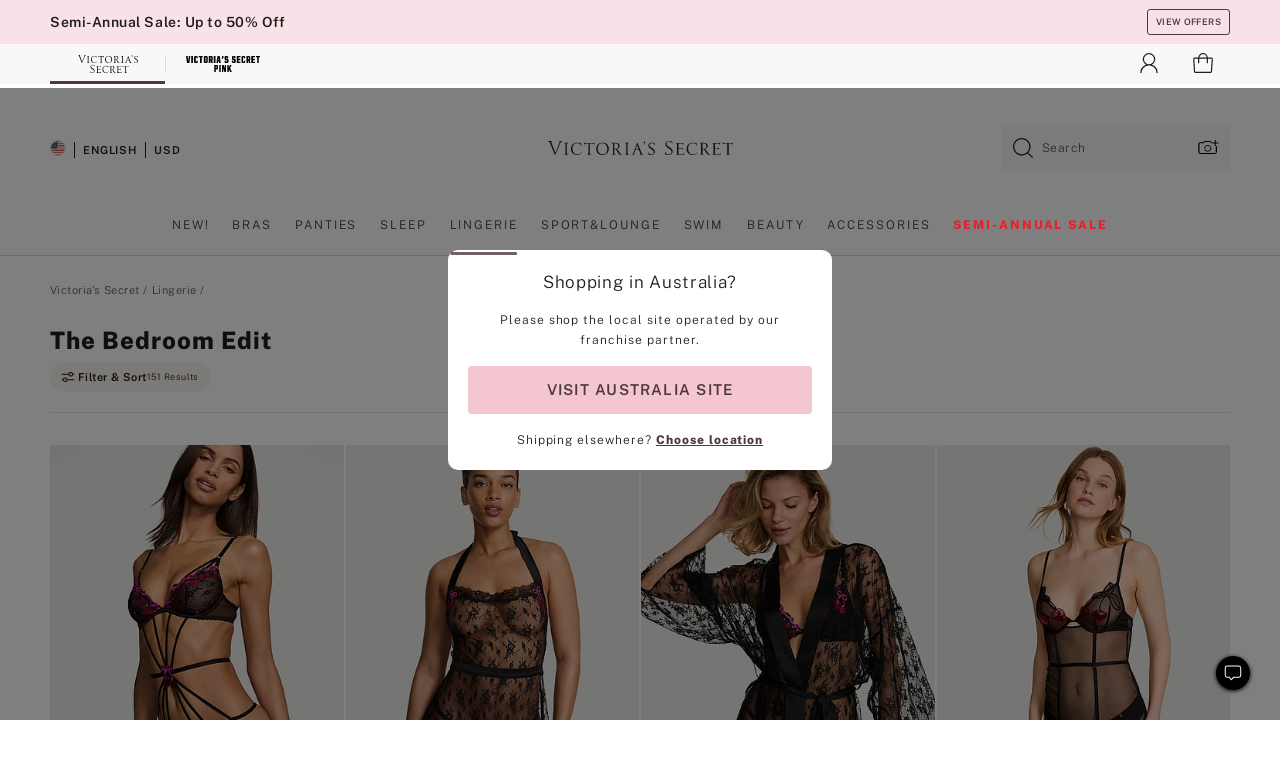

--- FILE ---
content_type: text/html
request_url: https://www.victoriassecret.com/au/vs/lingerie/after-hours
body_size: 3710
content:
<!DOCTYPE html><html lang="en" class="desktop " data-theme="vs" data-brand="vs" data-basic="true"><head><script id="earlyBootstrap">(()=>{const e=document.cookie,t=e.indexOf("APPTYPE="),a=document.documentElement.classList,s=document.currentScript.dataset;if(t>=0){a.add("is-app");const i=t+8,r=e.slice(i);let n="";r.startsWith("IOSHANDHELD")?(a.add("is-app-ios"),s.appPlatform="ios",n=e.slice(i+12)):r.startsWith("ANDROIDHANDHELD")&&(a.add("is-app-android"),s.appPlatform="android",n=e.slice(i+16)),n.startsWith("VS")?s.appBrand="vs":n.startsWith("PN")&&(s.appBrand="pn"),s.appPlatform&&s.appBrand&&(s.appType=s.appPlatform+"-"+s.appBrand)}if(("true"===new URL(window.location.href).searchParams.get("isNativeShopTabEnabled")||"true"===sessionStorage.getItem("isNativeShopTabEnabled"))&&(document.documentElement.classList.add("is-native-shop-tab-enabled"),sessionStorage.setItem("isNativeShopTabEnabled","true")),performance.getEntriesByType)for(const{serverTiming:e}of performance.getEntriesByType("navigation"))if(e)for(const{name:t,description:a}of e)"ssrStatus"===t?s.ssrStatus=a:"basicStatus"===t?s.basicStatus=a:"renderSource"===t?s.renderSource=a:"peceActive"===t&&(s.peceActive=a)})();</script><meta charSet="utf-8"/><meta name="viewport" id="viewport-settings" content="width=device-width, initial-scale=1, minimum-scale=1"/><meta property="og:type" content="website"/><meta property="og:site_name" content="Victoria&#x27;s Secret"/><meta name="twitter:site" content="@VictoriasSecret"/><meta property="og:image" content="https://www.victoriassecret.com/assets/m4944-t2icZpfQeaDjORsWSSXSQ/images/default-share.png"/><meta name="twitter:card" content="summary_large_image"/><meta property="og:title" content="The Bedroom Edit - Victoria&#x27;s Secret"/><meta name="description" content="Shop our The Bedroom Edit - Victoria&#x27;s Secret collection to find your perfect look. Only at Victoria&#x27;s Secret."/><meta property="og:description" content="Shop our The Bedroom Edit - Victoria&#x27;s Secret collection to find your perfect look. Only at Victoria&#x27;s Secret."/><link rel="icon" sizes="48x48" href="/assets/m4944-t2icZpfQeaDjORsWSSXSQ/favicon.ico"/><link rel="apple-touch-icon" sizes="180x180" href="/assets/m4944-t2icZpfQeaDjORsWSSXSQ/images/apple-touch-icon.png"/><link rel="apple-touch-icon" href="/assets/m4944-t2icZpfQeaDjORsWSSXSQ/images/apple-touch-icon.png"/><link rel="icon" sizes="192x192" href="/assets/m4944-t2icZpfQeaDjORsWSSXSQ/images/android-chrome-192x192.png"/><meta name="format-detection" content="telephone=no"/> <link rel="alternate" href="https://www.victoriassecret.com/us/vs/lingerie/after-hours" hrefLang="x-default"/><link rel="alternate" href="https://www.victoriassecret.com/at/vs/lingerie/after-hours" hrefLang="en-AT"/><link rel="alternate" href="https://www.victoriassecret.com/au/vs/lingerie/after-hours" hrefLang="en-AU"/><link rel="alternate" href="https://www.victoriassecret.com/be/vs/lingerie/after-hours" hrefLang="en-BE"/><link rel="alternate" href="https://www.victoriassecret.com/ca/vs/lingerie/after-hours" hrefLang="en-CA"/><link rel="alternate" href="https://www.victoriassecret.com/ch/vs/lingerie/after-hours" hrefLang="en-CH"/><link rel="alternate" href="https://www.victoriassecret.com/cz/vs/lingerie/after-hours" hrefLang="en-CZ"/><link rel="alternate" href="https://www.victoriassecret.com/de/vs/lingerie/after-hours" hrefLang="en-DE"/><link rel="alternate" href="https://www.victoriassecret.com/fr/vs/lingerie/after-hours" hrefLang="en-FR"/><link rel="alternate" href="https://www.victoriassecret.com/gr/vs/lingerie/after-hours" hrefLang="en-GR"/><link rel="alternate" href="https://www.victoriassecret.com/hk/vs/lingerie/after-hours" hrefLang="en-HK"/><link rel="alternate" href="https://www.victoriassecret.com/in/vs/lingerie/after-hours" hrefLang="en-IN"/><link rel="alternate" href="https://www.victoriassecret.com/jp/vs/lingerie/after-hours" hrefLang="en-JP"/><link rel="alternate" href="https://www.victoriassecret.com/kr/vs/lingerie/after-hours" hrefLang="en-KR"/><link rel="alternate" href="https://www.victoriassecret.com/mx/vs/lingerie/after-hours" hrefLang="en-MX"/><link rel="alternate" href="https://www.victoriassecret.com/nl/vs/lingerie/after-hours" hrefLang="en-NL"/><link rel="alternate" href="https://www.victoriassecret.com/no/vs/lingerie/after-hours" hrefLang="en-NO"/><link rel="alternate" href="https://www.victoriassecret.com/nz/vs/lingerie/after-hours" hrefLang="en-NZ"/><link rel="alternate" href="https://www.victoriassecret.com/ro/vs/lingerie/after-hours" hrefLang="en-RO"/><link rel="alternate" href="https://www.victoriassecret.com/se/vs/lingerie/after-hours" hrefLang="en-SE"/><link rel="alternate" href="https://www.victoriassecret.com/sg/vs/lingerie/after-hours" hrefLang="en-SG"/><link rel="alternate" href="https://www.victoriassecret.com/sk/vs/lingerie/after-hours" hrefLang="en-SK"/><link rel="alternate" href="https://www.victoriassecret.com/us/vs/lingerie/after-hours" hrefLang="en-US"/><link rel="alternate" href="https://fr.victoriassecret.com/be/vs/lingerie/after-hours" hrefLang="fr-BE"/><link rel="alternate" href="https://fr.victoriassecret.com/bf/vs/lingerie/after-hours" hrefLang="fr-BF"/><link rel="alternate" href="https://fr.victoriassecret.com/ch/vs/lingerie/after-hours" hrefLang="fr-CH"/><link rel="alternate" href="https://fr.victoriassecret.com/fr/vs/lingerie/after-hours" hrefLang="fr-FR"/><link rel="alternate" href="https://frca.victoriassecret.com/ca/vs/lingerie/after-hours" hrefLang="fr-CA"/><link rel="alternate" href="https://de.victoriassecret.com/at/vs/lingerie/after-hours" hrefLang="de-AT"/><link rel="alternate" href="https://de.victoriassecret.com/ch/vs/lingerie/after-hours" hrefLang="de-CH"/><link rel="alternate" href="https://de.victoriassecret.com/de/vs/lingerie/after-hours" hrefLang="de-DE"/><link rel="alternate" href="https://it.victoriassecret.com/it/vs/lingerie/after-hours" hrefLang="it-IT"/><link rel="alternate" href="https://ja.victoriassecret.com/jp/vs/lingerie/after-hours" hrefLang="ja-JP"/><link rel="alternate" href="https://ko.victoriassecret.com/kr/vs/lingerie/after-hours" hrefLang="ko-KR"/><link rel="alternate" href="https://pl.victoriassecret.com/pl/vs/lingerie/after-hours" hrefLang="pl-PL"/><link rel="alternate" href="https://es.victoriassecret.com/es/vs/lingerie/after-hours" hrefLang="es-ES"/><link rel="alternate" href="https://sp.victoriassecret.com/ar/vs/lingerie/after-hours" hrefLang="es-AR"/><link rel="alternate" href="https://sp.victoriassecret.com/bo/vs/lingerie/after-hours" hrefLang="es-BO"/><link rel="alternate" href="https://sp.victoriassecret.com/bz/vs/lingerie/after-hours" hrefLang="es-BZ"/><link rel="alternate" href="https://sp.victoriassecret.com/cl/vs/lingerie/after-hours" hrefLang="es-CL"/><link rel="alternate" href="https://sp.victoriassecret.com/co/vs/lingerie/after-hours" hrefLang="es-CO"/><link rel="alternate" href="https://sp.victoriassecret.com/cr/vs/lingerie/after-hours" hrefLang="es-CR"/><link rel="alternate" href="https://sp.victoriassecret.com/do/vs/lingerie/after-hours" hrefLang="es-DO"/><link rel="alternate" href="https://sp.victoriassecret.com/ec/vs/lingerie/after-hours" hrefLang="es-EC"/><link rel="alternate" href="https://sp.victoriassecret.com/gt/vs/lingerie/after-hours" hrefLang="es-GT"/><link rel="alternate" href="https://sp.victoriassecret.com/hn/vs/lingerie/after-hours" hrefLang="es-HN"/><link rel="alternate" href="https://sp.victoriassecret.com/mx/vs/lingerie/after-hours" hrefLang="es-MX"/><link rel="alternate" href="https://sp.victoriassecret.com/ni/vs/lingerie/after-hours" hrefLang="es-NI"/><link rel="alternate" href="https://sp.victoriassecret.com/pa/vs/lingerie/after-hours" hrefLang="es-PA"/><link rel="alternate" href="https://sp.victoriassecret.com/pe/vs/lingerie/after-hours" hrefLang="es-PE"/><link rel="alternate" href="https://sp.victoriassecret.com/py/vs/lingerie/after-hours" hrefLang="es-PY"/><link rel="alternate" href="https://sp.victoriassecret.com/sv/vs/lingerie/after-hours" hrefLang="es-SV"/><link rel="alternate" href="https://sp.victoriassecret.com/us/vs/lingerie/after-hours" hrefLang="es-US"/><link rel="alternate" href="https://sp.victoriassecret.com/uy/vs/lingerie/after-hours" hrefLang="es-UY"/><link rel="alternate" href="https://sp.victoriassecret.com/ve/vs/lingerie/after-hours" hrefLang="es-VE"/><link rel="alternate" href="https://nl.victoriassecret.com/nl/vs/lingerie/after-hours" hrefLang="nl-NL"/><link href="/assets/m4944-t2icZpfQeaDjORsWSSXSQ/templates/ssr-collection/desktop/style.css" rel="stylesheet"/><title>The Bedroom Edit - Victoria&#x27;s Secret</title><style data-styled="" data-styled-version="5.3.9">.huVxo{-webkit-animation:fadein 1s ease-in;animation:fadein 1s ease-in;margin:0 auto;}/*!sc*/
@-webkit-keyframes fadein{0%{opacity:0;}50%{opacity:0;}100%{opacity:1;}}/*!sc*/
@keyframes fadein{0%{opacity:0;}50%{opacity:0;}100%{opacity:1;}}/*!sc*/
data-styled.g1493[id="sc-hhncp1-0"]{content:"huVxo,"}/*!sc*/
.hIWGSz{position:absolute;inset:0;display:-webkit-box;display:-webkit-flex;display:-ms-flexbox;display:flex;-webkit-box-pack:center;-webkit-justify-content:center;-ms-flex-pack:center;justify-content:center;-webkit-align-items:center;-webkit-box-align:center;-ms-flex-align:center;align-items:center;}/*!sc*/
data-styled.g1494[id="sc-17pbkyn-0"]{content:"hIWGSz,"}/*!sc*/
.kyFYCC{bottom:-100px;right:0;margin:1rem;-webkit-animation:slidein 750ms ease-out 10s forwards;animation:slidein 750ms ease-out 10s forwards;}/*!sc*/
data-styled.g1495[id="sc-17pbkyn-1"]{content:"kyFYCC,"}/*!sc*/
.jMLnnC{position:absolute;top:0;width:100%;}/*!sc*/
.jMLnnC .fabric-masthead-static-brandbar{width:100%;margin:0;}/*!sc*/
.jMLnnC .fabric-masthead-static-brandbar > .fabric-masthead-static-brandbar-smo-holder{height:40px;background-color:#f9e2e7;}/*!sc*/
.jMLnnC .fabric-masthead-static-brandbar > .fabric-masthead-static-brandbar-container{height:40px;background-color:#f7f7f8;}/*!sc*/
.jMLnnC .fabric-masthead-logo-area{width:100%;-webkit-box-pack:center;-webkit-justify-content:center;-ms-flex-pack:center;justify-content:center;-webkit-justify-content:center;}/*!sc*/
.jMLnnC .fabric-masthead-logo-area.fabric-layout-breakpoints .fabric-static-masthead-logo{-webkit-flex:0 0 275px;-ms-flex:0 0 275px;flex:0 0 275px;height:40px;margin:24px auto 50px;background-color:#f5f5f6;border-radius:3px;}/*!sc*/
.jMLnnC .fabric-masthead-category-nav-item .fabric-masthead-category-nav-link{height:20px;width:90px;background-color:#f5f5f6;padding:0.334rem 0.334rem 0.334rem 4px;display:block;text-transform:uppercase;position:relative;}/*!sc*/
.jMLnnC .fabric-masthead-category-nav-item{margin-right:20px;border-radius:3px;}/*!sc*/
.jMLnnC .fabric-masthead-logo-area{display:-webkit-box;display:-webkit-flex;display:-ms-flexbox;display:flex;height:115px;-webkit-box-pack:justify;-webkit-justify-content:space-between;-ms-flex-pack:justify;justify-content:space-between;-webkit-align-items:center;-webkit-box-align:center;-ms-flex-align:center;align-items:center;}/*!sc*/
.jMLnnC .fabric-masthead-category-nav-menu{width:944px;display:-webkit-box;display:-webkit-flex;display:-ms-flexbox;display:flex;margin:0 auto;-webkit-box-pack:justify;-webkit-justify-content:space-between;-ms-flex-pack:justify;justify-content:space-between;-webkit-align-items:center;-webkit-box-align:center;-ms-flex-align:center;align-items:center;}/*!sc*/
[data-device='desktop'] .sc-d7p3b7-0 .fabric-masthead-category-nav-item{padding-bottom:0.334rem;}/*!sc*/
data-styled.g1496[id="sc-d7p3b7-0"]{content:"jMLnnC,"}/*!sc*/
</style><link rel="preconnect" href="https://api.victoriassecret.com" crossorigin="use-credentials"/></head><body class="fabric vs"><div class="fabric-toast-traffic-control"></div><div class="reactContainer" id="componentContainer" data-hydrate="true"><header class="fabric-masthead-component sc-d7p3b7-0 jMLnnC"><div class="fabric-masthead-static-brandbar"><div class="fabric-masthead-static-brandbar-smo-holder"></div><div class="fabric-masthead-static-brandbar-container"></div></div><div class="fabric-masthead-logo-area fabric-layout-breakpoints"><h1 class="fabric-static-masthead-logo"></h1></div><nav class="fabric-masthead-static-category-nav-component"><ul class="fabric-masthead-category-nav-menu" role="menu"><li class="fabric-masthead-category-nav-item" role="none"><a class="fabric-masthead-category-nav-link"></a></li><li class="fabric-masthead-category-nav-item" role="none"><a class="fabric-masthead-category-nav-link"></a></li><li class="fabric-masthead-category-nav-item" role="none"><a class="fabric-masthead-category-nav-link"></a></li><li class="fabric-masthead-category-nav-item" role="none"><a class="fabric-masthead-category-nav-link"></a></li><li class="fabric-masthead-category-nav-item" role="none"><a class="fabric-masthead-category-nav-link"></a></li><li class="fabric-masthead-category-nav-item" role="none"><a class="fabric-masthead-category-nav-link"></a></li><li class="fabric-masthead-category-nav-item" role="none"><a class="fabric-masthead-category-nav-link"></a></li><li class="fabric-masthead-category-nav-item" role="none"><a class="fabric-masthead-category-nav-link"></a></li><li class="fabric-masthead-category-nav-item" role="none"><a class="fabric-masthead-category-nav-link"></a></li></ul></nav></header><div class="fabric-page-loading"><div class="fabric-page-spinner sc-17pbkyn-0 hIWGSz"><div class="fabric-spinner-element sc-hhncp1-0 huVxo"><div><span class="fabric-hide-a11y-element">Loading...</span></div><div></div><div></div><div></div><div></div><div></div><div></div><div></div><div></div><div></div><div></div><div></div></div></div><div class="fabric-toast-utility static-site"><div class="toast-container"><strong>Page is taking longer to load than expected.</strong></div></div></div></div><div class="fabric-dialog-container"></div><div class="fabric-salesforce-chat-dialog"></div><script id="brastrap-data" type="application/json">{"endpoints":[{"key":"analyticsCore","context":"analytics","version":"v3","path":"global","www":false,"pci":false},{"key":"authStatus","context":"auth","version":"v27","path":"status","method":"POST","prioritized":true,"www":false,"pci":false},{"key":"featureFlags","context":"experience","version":"v4","path":"feature-flags","www":false,"pci":false,"prioritized":true,"timeout":7000,"queryWhitelist":["cm_mmc"]},{"key":"countryList","context":"settings","version":"v3","path":"countries","www":false,"pci":false},{"key":"languageList","context":"settings","version":"v3","path":"languages","www":false,"pci":false},{"key":"dataPrivacyRightsGPCSettings","context":"dataprivacyrights","version":"v7","path":"jwt","www":false,"pci":false},{"key":"zipGating","context":"gatingexperience","version":"v1","path":"sddgating","www":false,"pci":false,"prioritized":true},{"key":"environment","context":"assets","version":"m4944-t2icZpfQeaDjORsWSSXSQ","path":"settings.json","www":true,"pci":false},{"key":"navigations","context":"navigations","version":"v9","path":"navigations?channel=victorias-secret-desktop-tablet-row","www":false,"pci":false,"queryWhitelist":["cm_mmc"]},{"key":"bagCount","context":"orders","version":"v38","path":"bag/count","www":false,"pci":false,"overrides":{"featureFlags.dimensions[dimension=F302].active=C":{"version":"v39","path":"bag/count"}}},{"key":"breadcrumbs","context":"breadcrumbs","version":"v4","path":"breadcrumbs?collectionId=f18e09e4-288a-49b8-9c9c-9c98f9b08e75","www":false,"pci":false,"queryWhitelist":["collectionId"]},{"key":"collectionPage","context":"collectionheaders","version":"v9","path":"?collectionId=f18e09e4-288a-49b8-9c9c-9c98f9b08e75","www":false,"pci":false,"queryWhitelist":["cm_mmc"]},{"key":"collectionEnsembles","context":"stacksensemble","version":"v4","path":"?brand=vs&collectionId=f18e09e4-288a-49b8-9c9c-9c98f9b08e75","www":false,"pci":false,"queryWhitelist":["cm_mmc","brand","stackId"]},{"key":"collectionFilters","context":"filters","version":"v21","path":"?collectionId=f18e09e4-288a-49b8-9c9c-9c98f9b08e75&isPersonalized=true","www":false,"pci":false,"queryWhitelist":["filter","storeId","isFilterEnhanced"],"overrides":{"featureFlags.dimensions[dimension=F810].active=C":{"path":"?collectionId=f18e09e4-288a-49b8-9c9c-9c98f9b08e75&isPersonalized=true&isFilterEnhanced=true"},"featureFlags.dimensions[dimension=F539].active=C":{"version":"v22"},"featureFlags.dimensions[dimension=F539].active=D":{"version":"v23"}}},{"key":"collectionStacks","context":"stacks","version":"v41","path":"?brand=vs&collectionId=f18e09e4-288a-49b8-9c9c-9c98f9b08e75&orderBy={{orderBy}}&maxSwatches=8&isPersonalized=true&isWishlistEnabled=true&recCues=true","www":false,"pci":false,"queryWhitelist":["cm_mmc","brand","filter","orderBy","stackId","storeId"],"overrides":{"featureFlags.dimensions[dimension=F809].active=C":{"version":"v42"},"featureFlags.dimensions[dimension=F539].active=C":{"version":"v43"},"featureFlags.dimensions[dimension=F539].active=C&&featureFlags.dimensions[dimension=F809].active=C":{"version":"v44"},"featureFlags.dimensions[dimension=F539].active=D":{"version":"v45"},"featureFlags.dimensions[dimension=F539].active=D&&featureFlags.dimensions[dimension=F809].active=C":{"version":"v46"}}},{"key":"brandConfigs","context":"settings","version":"v3","path":"brandconfigs?brand=vs&region=international","www":false,"pci":false,"queryWhitelist":["brand","region"]}],"icons":["/assets/m4944-t2icZpfQeaDjORsWSSXSQ/react/icon/brand.svg","/assets/m4944-t2icZpfQeaDjORsWSSXSQ/react/icon/main.svg","/assets/m4944-t2icZpfQeaDjORsWSSXSQ/react/icon/third-party.svg","/assets/m4944-t2icZpfQeaDjORsWSSXSQ/react/icon/exclude.svg"],"scripts":[],"settings":{"apiUrl":"https://api.victoriassecret.com","pciApiUrl":"https://api2.victoriassecret.com"}}</script><script id="reactLibrary" src="/assets/m4944-t2icZpfQeaDjORsWSSXSQ/desktop/react-18.js" defer=""></script><script id="sentryReactSdk" src="/assets/m4944-t2icZpfQeaDjORsWSSXSQ/desktop/sentry-react-sdk.js" defer=""></script><script id="brastrap" src="/assets/m4944-t2icZpfQeaDjORsWSSXSQ/brastrap.js" defer=""></script><script id="clientProps" type="application/json">{"apiData":{"cmsPage":{"oldPath":"","path":"/vs/lingerie/after-hours","template":"collection","collectionId":"f18e09e4-288a-49b8-9c9c-9c98f9b08e75","channel":"victorias-secret-desktop-tablet-row","meta":{"id":"f18e09e4-288a-49b8-9c9c-9c98f9b08e75","name":"","language":"","title":"The Bedroom Edit","displayOn":"desktop","seoEvergreen":"on","metaTitle":"The Bedroom Edit - Victoria's Secret","metaDescription":"Shop our The Bedroom Edit - Victoria's Secret collection to find your perfect look. Only at Victoria's Secret.","canonicalUrl":"https://www.victoriassecret.com/au/vs/lingerie/after-hours"},"analytics":{"page_category":"The Bedroom Edit collection","category_id":"LINGERIE","page_type":"collection","page_category_id":"VS|LINGERIE|AFTER-HOURS","parent_category_id":"VS|LINGERIE"},"redirect":{}}},"apiResponses":{},"brand":"vs","buildId":"m4944-t2icZpfQeaDjORsWSSXSQ","category":"lingerie","cmsPageChannel":"victorias-secret-desktop-tablet-row","countryCode":"au","deployEnv":{"wwwOrigin":"https://www.victoriassecret.com","apiOrigin":"https://api.victoriassecret.com","apiPciOrigin":"https://api2.victoriassecret.com","languageDomainSuffix":".victoriassecret.com","englishDomainPrefix":"www","assetsOrigin":"https://www.victoriassecret.com","assetsContext":"/assets","languageDomains":{"de.victoriassecret.com":{"domainCode":"de"},"es.victoriassecret.com":{"domainCode":"es"},"fr.victoriassecret.com":{"domainCode":"fr"},"frca.victoriassecret.com":{"domainCode":"frca"},"it.victoriassecret.com":{"domainCode":"it"},"ja.victoriassecret.com":{"domainCode":"ja"},"ko.victoriassecret.com":{"domainCode":"ko"},"pl.victoriassecret.com":{"domainCode":"pl"},"sp.victoriassecret.com":{"domainCode":"sp"}}},"deviceType":"desktop","deployEnvName":"production","endpoints":[{"key":"analyticsCore","context":"analytics","version":"v3","path":"global","www":false,"pci":false},{"key":"authStatus","context":"auth","version":"v27","path":"status","method":"POST","prioritized":true,"www":false,"pci":false},{"key":"featureFlags","context":"experience","version":"v4","path":"feature-flags","www":false,"pci":false,"prioritized":true,"timeout":7000,"queryWhitelist":["cm_mmc"]},{"key":"countryList","context":"settings","version":"v3","path":"countries","www":false,"pci":false},{"key":"languageList","context":"settings","version":"v3","path":"languages","www":false,"pci":false},{"key":"dataPrivacyRightsGPCSettings","context":"dataprivacyrights","version":"v7","path":"jwt","www":false,"pci":false},{"key":"zipGating","context":"gatingexperience","version":"v1","path":"sddgating","www":false,"pci":false,"prioritized":true},{"key":"environment","context":"assets","version":"m4944-t2icZpfQeaDjORsWSSXSQ","path":"settings.json","www":true,"pci":false},{"key":"navigations","context":"navigations","version":"v9","path":"navigations?channel=victorias-secret-desktop-tablet-row","www":false,"pci":false,"queryWhitelist":["cm_mmc"]},{"key":"bagCount","context":"orders","version":"v38","path":"bag/count","www":false,"pci":false,"overrides":{"featureFlags.dimensions[dimension=F302].active=C":{"version":"v39","path":"bag/count"}}},{"key":"breadcrumbs","context":"breadcrumbs","version":"v4","path":"breadcrumbs?collectionId=f18e09e4-288a-49b8-9c9c-9c98f9b08e75","www":false,"pci":false,"queryWhitelist":["collectionId"]},{"key":"collectionPage","context":"collectionheaders","version":"v9","path":"?collectionId=f18e09e4-288a-49b8-9c9c-9c98f9b08e75","www":false,"pci":false,"queryWhitelist":["cm_mmc"]},{"key":"collectionEnsembles","context":"stacksensemble","version":"v4","path":"?brand=vs&collectionId=f18e09e4-288a-49b8-9c9c-9c98f9b08e75","www":false,"pci":false,"queryWhitelist":["cm_mmc","brand","stackId"]},{"key":"collectionFilters","context":"filters","version":"v21","path":"?collectionId=f18e09e4-288a-49b8-9c9c-9c98f9b08e75&isPersonalized=true","www":false,"pci":false,"queryWhitelist":["filter","storeId","isFilterEnhanced"],"overrides":{"featureFlags.dimensions[dimension=F810].active=C":{"path":"?collectionId=f18e09e4-288a-49b8-9c9c-9c98f9b08e75&isPersonalized=true&isFilterEnhanced=true"},"featureFlags.dimensions[dimension=F539].active=C":{"version":"v22"},"featureFlags.dimensions[dimension=F539].active=D":{"version":"v23"}}},{"key":"collectionStacks","context":"stacks","version":"v41","path":"?brand=vs&collectionId=f18e09e4-288a-49b8-9c9c-9c98f9b08e75&orderBy={{orderBy}}&maxSwatches=8&isPersonalized=true&isWishlistEnabled=true&recCues=true","www":false,"pci":false,"queryWhitelist":["cm_mmc","brand","filter","orderBy","stackId","storeId"],"overrides":{"featureFlags.dimensions[dimension=F809].active=C":{"version":"v42"},"featureFlags.dimensions[dimension=F539].active=C":{"version":"v43"},"featureFlags.dimensions[dimension=F539].active=C&&featureFlags.dimensions[dimension=F809].active=C":{"version":"v44"},"featureFlags.dimensions[dimension=F539].active=D":{"version":"v45"},"featureFlags.dimensions[dimension=F539].active=D&&featureFlags.dimensions[dimension=F809].active=C":{"version":"v46"}}},{"key":"brandConfigs","context":"settings","version":"v3","path":"brandconfigs?brand=vs&region=international","www":false,"pci":false,"queryWhitelist":["brand","region"]}],"languageCode":"en","react18Mode":false,"renderType":"basic","sanitizedUrl":"https://www.victoriassecret.com/au/vs/lingerie/after-hours","timestamp":1768572129018,"enableSentry":true}</script><script src="/assets/m4944-t2icZpfQeaDjORsWSSXSQ/desktop/runtime.js" defer=""></script><script src="/assets/m4944-t2icZpfQeaDjORsWSSXSQ/desktop/5641.js" defer=""></script><script src="/assets/m4944-t2icZpfQeaDjORsWSSXSQ/desktop/573.js" defer=""></script><script src="/assets/m4944-t2icZpfQeaDjORsWSSXSQ/desktop/348.js" defer=""></script><script src="/assets/m4944-t2icZpfQeaDjORsWSSXSQ/desktop/9300.js" defer=""></script><script src="/assets/m4944-t2icZpfQeaDjORsWSSXSQ/desktop/8776.js" defer=""></script><script src="/assets/m4944-t2icZpfQeaDjORsWSSXSQ/desktop/1440.js" defer=""></script><script src="/assets/m4944-t2icZpfQeaDjORsWSSXSQ/desktop/5801.js" defer=""></script><script src="/assets/m4944-t2icZpfQeaDjORsWSSXSQ/desktop/2316.js" defer=""></script><script src="/assets/m4944-t2icZpfQeaDjORsWSSXSQ/desktop/685.js" defer=""></script><script src="/assets/m4944-t2icZpfQeaDjORsWSSXSQ/desktop/6817.js" defer=""></script><script src="/assets/m4944-t2icZpfQeaDjORsWSSXSQ/desktop/420.js" defer=""></script><script src="/assets/m4944-t2icZpfQeaDjORsWSSXSQ/desktop/1405.js" defer=""></script><script src="/assets/m4944-t2icZpfQeaDjORsWSSXSQ/templates/ssr-collection/desktop/index.js" defer=""></script></body></html>

--- FILE ---
content_type: application/javascript
request_url: https://tags.tiqcdn.com/utag/victoriassecret/vs-us/prod/utag.222.js?utv=ut4.49.202308171343
body_size: 1751
content:
//tealium universal tag - utag.222 ut4.0.202601131241, Copyright 2026 Tealium.com Inc. All Rights Reserved.
try{(function(id,loader){var u={"id":id};utag.o[loader].sender[id]=u;if(utag.ut===undefined){utag.ut={};}
var match=/ut\d\.(\d*)\..*/.exec(utag.cfg.v);if(utag.ut.loader===undefined||!match||parseInt(match[1])<35){u.loader=function(o){var b,c,l,a=document;if(o.type==="iframe"){b=a.createElement("iframe");o.attrs=o.attrs||{"height":"1","width":"1","style":"display:none"};for(l in utag.loader.GV(o.attrs)){b.setAttribute(l,o.attrs[l]);}b.setAttribute("src",o.src);}else if(o.type=="img"){utag.DB("Attach img: "+o.src);b=new Image();b.src=o.src;return;}else{b=a.createElement("script");b.language="javascript";b.type="text/javascript";b.async=1;b.charset="utf-8";for(l in utag.loader.GV(o.attrs)){b[l]=o.attrs[l];}b.src=o.src;}if(o.id){b.id=o.id};if(typeof o.cb=="function"){if(b.addEventListener){b.addEventListener("load",function(){o.cb()},false);}else{b.onreadystatechange=function(){if(this.readyState=='complete'||this.readyState=='loaded'){this.onreadystatechange=null;o.cb()}};}}l=o.loc||"head";c=a.getElementsByTagName(l)[0];if(c){utag.DB("Attach to "+l+": "+o.src);if(l=="script"){c.parentNode.insertBefore(b,c);}else{c.appendChild(b)}}}}else{u.loader=utag.ut.loader;}
u.ev={"view":1,"link":1};u.initialized=false;u.map={"ft_spotName":"spotName","ft_spotlightID":"spot1","product_id":"U1","dom.url":"U2","product_category":"U3","product_name":"U4","order_id":"U5","product_quantity":"U6","product_unit_price":"U7","order_subtotal":"U8"};u.extend=[function(a,b){try{if((b['page_type']=='product'&&typeof b['product_id']!='undefined'&&b['product_id']!='')){try{b['product_id']=[b.product_id[0]]}catch(e){}}}catch(e){utag.DB(e);}},function(a,b,c,d,e,f,g){if(1){d=b['page_type'];if(typeof d=='undefined')return;c=[{'home':'108187'},{'product':'106842'},{'collection':'106842'},{'category':'106842'},{'SHOPPING CART':'106843'},{'thankyou':'106844'}];var m=false;for(e=0;e<c.length;e++){for(f in utag.loader.GV(c[e])){if(d==f){b['ft_spotlightID']=c[e][f];m=true};};if(m)break};}},function(a,b,c,d,e,f,g){if(1){d=b['page_type'];if(typeof d=='undefined')return;c=[{'home':'Victoria_Secret_Homepage'},{'product':'Victorias_Secret_View_'},{'collection':'Victorias_Secret_View_'},{'category':'Victorias_Secret_View_'},{'SHOPPING CART':'Victorias_Secret_Cart'},{'thankyou':'Victorias_Secret_Purchase'}];var m=false;for(e=0;e<c.length;e++){for(f in utag.loader.GV(c[e])){if(d==f){b['ft_spotName']=c[e][f];m=true};};if(m)break};}},function(a,b){try{if((b['page_type']=='product'&&typeof b['product_id']!='undefined'&&b['product_id']!='')){try{b['product_category']=[b.product_category[0]]}catch(e){};try{b['product_name']=[b.product_name[0]]}catch(e){}}}catch(e){utag.DB(e);}},function(a,b){try{if((typeof b['page_type']!='undefined'&&b['page_type'].toString().toLowerCase()=='thankyou'.toLowerCase())||(typeof b['page_type']!='undefined'&&b['page_type'].toString().toLowerCase()=='SHOPPING CART'.toLowerCase())){b['product_id']=b['product_sku']}}catch(e){utag.DB(e);}}];u.send=function(a,b){if(u.ev[a]||u.ev.all!==undefined){utag.DB("send:222");utag.DB(b);var c,d,e,f;u.data={"qsp_delim":"&","kvp_delim":"=","base_url":"//servedby.flashtalking.com","tag_type":"iframe","account":"14352","spot1":"","spot2":"10965","spotName":"","region":"8","ftRandom":Math.random()*1000000,"order_id":"","order_subtotal":"","order_currency":"","product_quantity":[]};for(c=0;c<u.extend.length;c++){try{d=u.extend[c](a,b);if(d==false)return}catch(e){}};utag.DB("send:222:EXTENSIONS");utag.DB(b);c=[];for(d in utag.loader.GV(u.map)){if(b[d]!==undefined&&b[d]!==""){e=u.map[d].split(",");for(f=0;f<e.length;f++){if(u.data.hasOwnProperty(e[f])){u.data[e[f]]=encodeURIComponent(b[d]);}else{c.push(e[f]+u.data.kvp_delim+encodeURIComponent(b[d]));}}}}
utag.DB("send:222:MAPPINGS");utag.DB(u.data);u.data.order_id=u.data.order_id||b._corder||"";u.data.order_subtotal=u.data.order_subtotal||b._csubtotal||"";u.data.order_currency=u.data.order_currency||b._ccurrency||"";if(u.data.product_quantity.length===0&&b._cquan!==undefined){u.data.product_quantity=b._cquan.slice(0);}
if(!u.data.account){utag.DB(u.id+": Tag not fired: Required attribute not populated");return;}
if(!u.data.ftXNumItems&&u.data.product_quantity){u.data.ftXNumItems=0;for(var i=0;i<u.data.product_quantity.length;i++){u.data.ftXNumItems+=parseInt(u.data.product_quantity[i]);}}
if(u.data.spotName){c.push(["spotName",u.data.spotName].join(u.data.kvp_delim));}
if(u.data.order_id){c.push(["ftXRef",u.data.order_id].join(u.data.kvp_delim));if(u.data.order_subtotal){c.push(["ftXValue",u.data.order_subtotal].join(u.data.kvp_delim));}
if(u.data.ftXNumItems){c.push(["ftXNumItems",u.data.ftXNumItems].join(u.data.kvp_delim));}
if(u.data.order_currency){c.push(["ftXCurrency",u.data.order_currency].join(u.data.kvp_delim));}}
c.push(["cachebuster",u.data.ftRandom].join(u.data.kvp_delim));if(u.data.tag_type==="pixel"){var src=u.data.base_url+"/spot/"+u.data.region+"/"+u.data.account+";"+u.data.spot1+";"+u.data.spot2+"/?";u.loader({"type":"img","src":src+c.join(u.data.qsp_delim)});}else if(u.data.spot1.length>0){var src=u.data.base_url+"/container/"+u.data.account+";"+u.data.spot1+";"+u.data.spot2+";iframe/?";u.loader({"type":"iframe","src":src+c.join(u.data.qsp_delim),"cb":function(){u.initialized=true;},"loc":"body","id":"utag_222"});}
utag.DB("send:222:COMPLETE");}};utag.o[loader].loader.LOAD(id);}("222","victoriassecret.vs-us"));}catch(error){utag.DB(error);}


--- FILE ---
content_type: application/javascript; charset=utf-8
request_url: https://www.victoriassecret.com/assets/m4944-t2icZpfQeaDjORsWSSXSQ/templates/ssr-collection/desktop/index.js
body_size: 2150
content:
try{!function(){var e="undefined"!=typeof window?window:"undefined"!=typeof global?global:"undefined"!=typeof globalThis?globalThis:"undefined"!=typeof self?self:{},n=(new e.Error).stack;n&&(e._sentryDebugIds=e._sentryDebugIds||{},e._sentryDebugIds[n]="240d583f-fa7d-421c-96f9-df1c80f772fa",e._sentryDebugIdIdentifier="sentry-dbid-240d583f-fa7d-421c-96f9-df1c80f772fa")}()}catch(e){}!function(){var e="undefined"!=typeof window?window:"undefined"!=typeof global?global:"undefined"!=typeof globalThis?globalThis:"undefined"!=typeof self?self:{};e._sentryModuleMetadata=e._sentryModuleMetadata||{},e._sentryModuleMetadata[(new e.Error).stack]=function(e){for(var n=1;n<arguments.length;n++){var t=arguments[n];if(null!=t)for(var a in t)t.hasOwnProperty(a)&&(e[a]=t[a])}return e}({},e._sentryModuleMetadata[(new e.Error).stack],{"_sentryBundlerPluginAppKey:fewd-flagship":!0})}(),("undefined"!=typeof window?window:"undefined"!=typeof global?global:"undefined"!=typeof globalThis?globalThis:"undefined"!=typeof self?self:{}).SENTRY_RELEASE={id:"flagship-m4944"},(self.webpackChunk_vsdp_flagship=self.webpackChunk_vsdp_flagship||[]).push([[5958],{34715:(e,n,t)=>{t.d(n,{cR:()=>d,d4:()=>l});var a=t(32590);const s=(e={})=>{const n={};return Object.keys(e).forEach((t=>{const a=(e[t]?.url||"").match(/\/(v\d+)\b/);if(a){const[,e]=a;n[t]=e}})),n},o=(e,n)=>!!(e&&"object"==typeof e&&(e.path===n||Array.isArray(e.links)&&e.links.some((e=>o(e,n)))||Array.isArray(e.navigations)&&e.navigations.some((e=>o(e,n))))),r=()=>a&&"function"==typeof a.setTag&&"function"==typeof a.captureMessage,i=e=>{e.forEach((({name:e,value:n})=>{a.setTag(e,n)}))},c=(e,n)=>{a.captureMessage(e,n)},l=(e,n,t)=>{if(!r())return;const a=e.collectionStacks?.TotalItems||0,l=s(e.brastrapResponses)?.collectionStacks;if(0===a&&l?.length>0){const a=((e,n,t)=>{if(!n||0===n?.length)return!1;const a=((e="")=>{if(!e)return null;let n="";try{n=new URL(e).pathname}catch{n=e.replace(/[?#].*$/,"")}const t=n.match(/\/[a-z]{2}(?=\/|$)/i);return t?n.slice(t.index):null})(n);if(!a)return!1;if(!e?.brands)return!1;const s=e?.brands?.find((e=>e.type===t));if(!s)return!1;const r=s?.navigations?.filter((e=>"category"===e.type));if(!r||0===r.length)return!1;const i=r?.some((e=>e?.links?.some((e=>o(e,a)))));return i||!1})(e.navigations,n,t);i([{name:"versionNumber",value:l},{name:"collectionName",value:e?.collectionPage?.name||"unknown"},{name:"collectionId",value:e?.collectionPage?.id||"unknown"}]),a?c("Collection stacks API Call is Empty","fatal"):c("Collection stacks API Call is Empty - URL Not Present in Navigation API Data","info")}},d=(e,n,t)=>{if(!r())return;const a=e?.categories?.cmsComponentList??[],o=s(e?.brastrapResponses)?.categories;0===a?.length&&o?.length>0&&(i([{name:"categoryId",value:e?.cmsPage?.categoryId},{name:"categoryApiCountry",value:t},{name:"categoryApiLanguage",value:n},{name:"versionNumber",value:o},{name:"cmsChannel",value:e?.cmsPage?.channel}]),c("Landing categories API call is Empty","fatal"))}},36093:(e,n,t)=>{t.d(n,{$:()=>d}),t(78090);var a=t(7529),s=t(65693),o=t(13198),r=t(74848);const i=e=>e.pageData.serverRoute.deviceType,c=e=>e.pageData.serverRoute.renderType,l=({children:e})=>{const n=(0,o.d4)(i);return"basic"===(0,o.d4)(c)?(0,r.jsx)(s.A,{haveClientData:!0,fallback:(0,r.jsx)(a.A,{deviceType:n}),children:()=>e}):e},d=e=>n=>(0,r.jsx)(l,{children:(0,r.jsx)(e,{...n})})},57121:(e,n,t)=>{var a=t(5753),s=t(2106),o=t(56780),r=t(78090),i=t.n(r),c=t(13198),l=t(91982),d=t(59054),f=t(53617),u=t(55818),p=t(71025),g=t(34715),y=t(21954),h=t(5750),m=t(36093),v=t(34541),b=t(74848);const _=i().memo(f.A),w=e=>e.apiData,A=e=>e.pageData.serverRoute.renderType,k=()=>((()=>{const e=(0,r.useRef)(!1),n=(0,d.A)(),t=(0,y.A)(),a=(0,c.d4)(w),s=(0,c.d4)(A);(0,r.useEffect)((()=>{if(!e.current&&"basic"===s&&n){e.current=!0;const n={config:t,...a};(0,p.ig)(t,a.collectionPage?.name),(0,v.$)(),(0,v.s)(n)}}),[s,n,t,a])})(),null),R=(0,m.$)((function(){const{brand:e}=(0,y.A)(),n=(0,c.d4)(w),t=(0,h.Ay)("dp94972ReducePlpReRendersEnhancement"),a=(0,c.d4)(A),s=(0,d.A)();return(0,r.useEffect)((()=>{if(!s)return;const t=window.location?.href||"";(0,g.d4)(n,t,e)}),[s,n,e]),(0,b.jsxs)(l.A,{brand:e,data:n,classSpecificityRepetition:4,children:["basic"===a&&(0,b.jsx)(k,{}),(0,b.jsx)(u.Y,{initialData:n,children:(0,b.jsx)("main",{children:(0,b.jsx)("div",{className:"react react-collection-component",children:t?(0,b.jsx)(_,{data:n}):(0,b.jsx)(f.A,{data:n})})})})]})}));var x=t(56033);const E=(0,s.A)({Component:R});(0,o.A)({clientHydrate:E,UU:a.A,baseApplication:x.A})},67202:(e,n,t)=>{t.d(n,{A:()=>s});var a=t(24714);const s=function(e,n){a.A.preload(a.A.getImages(e,n))}},32590:e=>{e.exports=window.__sentry_react__.Sentry},78090:e=>{e.exports=window.__vs_react__.React},39896:e=>{e.exports=window.__vs_react__.ReactDOM},49905:e=>{e.exports=window.__vs_react__.ReactDOMClient}},e=>{e.O(0,[5958],(()=>{e.E(9381)}),5),e.O(0,[5641,573,348,9300,8776,1440,5801,2316,685,6817,420,1405],(()=>e(e.s=57121))),e.O()}]);
//# sourceMappingURL=index.js.map